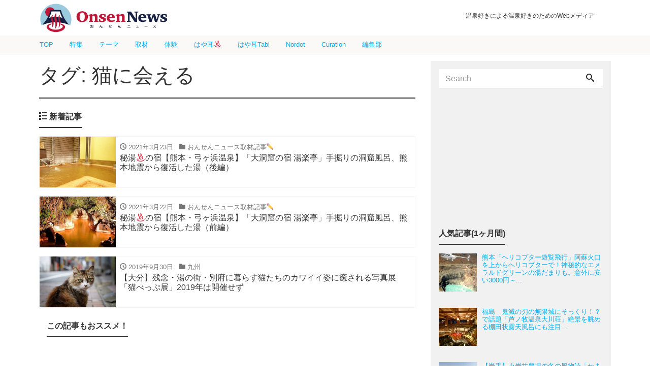

--- FILE ---
content_type: text/html; charset=UTF-8
request_url: https://onsennews.com/tag/%E7%8C%AB%E3%81%AB%E4%BC%9A%E3%81%88%E3%82%8B/
body_size: 13838
content:
<!DOCTYPE html>
<html dir="ltr" lang="ja"
	prefix="og: https://ogp.me/ns#" >
<head prefix="og: https://ogp.me/ns# fb: http://ogp.me/ns/fb# blog: https://ogp.me/ns/blog#">
<meta charset="utf-8">
<meta name="viewport" content="width=device-width, initial-scale=1">
<meta name="description" content="温泉好きによる温泉好きのためのWebメディア">
<meta name="author" content="おんせんニュース">
<link rel="start" href="https://onsennews.com" title="TOP">
<!-- OGP -->
<meta property="og:type" content="blog">
<meta property="og:site_name" content="おんせんニュース">
<meta property="og:description" content="温泉好きによる温泉好きのためのWebメディア">
<meta property="og:title" content="おんせんニュース">
<meta property="og:url" content="https://onsennews.com/">
<meta property="og:image" content="https://onsennews.com/wp/wp-content/uploads/2018/11/1812_gokurakuyu__1260_700.jpg">

	<!-- twitter:card -->
<meta name="twitter:card" content="summary_large_image">
<title>猫に会える - おんせんニュース</title>

		<!-- All in One SEO 4.2.9 - aioseo.com -->
		<meta name="robots" content="max-image-preview:large" />
		<link rel="canonical" href="https://onsennews.com/tag/%E7%8C%AB%E3%81%AB%E4%BC%9A%E3%81%88%E3%82%8B/" />
		<meta name="generator" content="All in One SEO (AIOSEO) 4.2.9 " />
		<script type="application/ld+json" class="aioseo-schema">
			{"@context":"https:\/\/schema.org","@graph":[{"@type":"BreadcrumbList","@id":"https:\/\/onsennews.com\/tag\/%E7%8C%AB%E3%81%AB%E4%BC%9A%E3%81%88%E3%82%8B\/#breadcrumblist","itemListElement":[{"@type":"ListItem","@id":"https:\/\/onsennews.com\/#listItem","position":1,"item":{"@type":"WebPage","@id":"https:\/\/onsennews.com\/","name":"\u30db\u30fc\u30e0","description":"\u6e29\u6cc9\u597d\u304d\u306b\u3088\u308b\u6e29\u6cc9\u597d\u304d\u306e\u305f\u3081\u306eWeb\u30e1\u30c7\u30a3\u30a2","url":"https:\/\/onsennews.com\/"},"nextItem":"https:\/\/onsennews.com\/tag\/%e7%8c%ab%e3%81%ab%e4%bc%9a%e3%81%88%e3%82%8b\/#listItem"},{"@type":"ListItem","@id":"https:\/\/onsennews.com\/tag\/%e7%8c%ab%e3%81%ab%e4%bc%9a%e3%81%88%e3%82%8b\/#listItem","position":2,"item":{"@type":"WebPage","@id":"https:\/\/onsennews.com\/tag\/%e7%8c%ab%e3%81%ab%e4%bc%9a%e3%81%88%e3%82%8b\/","name":"\u732b\u306b\u4f1a\u3048\u308b","url":"https:\/\/onsennews.com\/tag\/%e7%8c%ab%e3%81%ab%e4%bc%9a%e3%81%88%e3%82%8b\/"},"previousItem":"https:\/\/onsennews.com\/#listItem"}]},{"@type":"CollectionPage","@id":"https:\/\/onsennews.com\/tag\/%E7%8C%AB%E3%81%AB%E4%BC%9A%E3%81%88%E3%82%8B\/#collectionpage","url":"https:\/\/onsennews.com\/tag\/%E7%8C%AB%E3%81%AB%E4%BC%9A%E3%81%88%E3%82%8B\/","name":"\u732b\u306b\u4f1a\u3048\u308b - \u304a\u3093\u305b\u3093\u30cb\u30e5\u30fc\u30b9","inLanguage":"ja","isPartOf":{"@id":"https:\/\/onsennews.com\/#website"},"breadcrumb":{"@id":"https:\/\/onsennews.com\/tag\/%E7%8C%AB%E3%81%AB%E4%BC%9A%E3%81%88%E3%82%8B\/#breadcrumblist"}},{"@type":"Organization","@id":"https:\/\/onsennews.com\/#organization","name":"\u304a\u3093\u305b\u3093\u30cb\u30e5\u30fc\u30b9","url":"https:\/\/onsennews.com\/"},{"@type":"WebSite","@id":"https:\/\/onsennews.com\/#website","url":"https:\/\/onsennews.com\/","name":"\u304a\u3093\u305b\u3093\u30cb\u30e5\u30fc\u30b9","description":"\u6e29\u6cc9\u597d\u304d\u306b\u3088\u308b\u6e29\u6cc9\u597d\u304d\u306e\u305f\u3081\u306eWeb\u30e1\u30c7\u30a3\u30a2","inLanguage":"ja","publisher":{"@id":"https:\/\/onsennews.com\/#organization"}}]}
		</script>
		<!-- All in One SEO -->

<link rel='dns-prefetch' href='//s.w.org' />
<link rel='dns-prefetch' href='//www.googletagmanager.com' />
<link rel="alternate" type="application/rss+xml" title="おんせんニュース &raquo; フィード" href="https://onsennews.com/feed/" />
<link rel="alternate" type="application/rss+xml" title="おんせんニュース &raquo; コメントフィード" href="https://onsennews.com/comments/feed/" />
<link rel="alternate" type="application/rss+xml" title="おんせんニュース &raquo; 猫に会える タグのフィード" href="https://onsennews.com/tag/%e7%8c%ab%e3%81%ab%e4%bc%9a%e3%81%88%e3%82%8b/feed/" />
		<script type="text/javascript">
			window._wpemojiSettings = {"baseUrl":"https:\/\/s.w.org\/images\/core\/emoji\/12.0.0-1\/72x72\/","ext":".png","svgUrl":"https:\/\/s.w.org\/images\/core\/emoji\/12.0.0-1\/svg\/","svgExt":".svg","source":{"concatemoji":"https:\/\/onsennews.com\/wp-includes\/js\/wp-emoji-release.min.js?ver=5.3.20"}};
			!function(e,a,t){var n,r,o,i=a.createElement("canvas"),p=i.getContext&&i.getContext("2d");function s(e,t){var a=String.fromCharCode;p.clearRect(0,0,i.width,i.height),p.fillText(a.apply(this,e),0,0);e=i.toDataURL();return p.clearRect(0,0,i.width,i.height),p.fillText(a.apply(this,t),0,0),e===i.toDataURL()}function c(e){var t=a.createElement("script");t.src=e,t.defer=t.type="text/javascript",a.getElementsByTagName("head")[0].appendChild(t)}for(o=Array("flag","emoji"),t.supports={everything:!0,everythingExceptFlag:!0},r=0;r<o.length;r++)t.supports[o[r]]=function(e){if(!p||!p.fillText)return!1;switch(p.textBaseline="top",p.font="600 32px Arial",e){case"flag":return s([127987,65039,8205,9895,65039],[127987,65039,8203,9895,65039])?!1:!s([55356,56826,55356,56819],[55356,56826,8203,55356,56819])&&!s([55356,57332,56128,56423,56128,56418,56128,56421,56128,56430,56128,56423,56128,56447],[55356,57332,8203,56128,56423,8203,56128,56418,8203,56128,56421,8203,56128,56430,8203,56128,56423,8203,56128,56447]);case"emoji":return!s([55357,56424,55356,57342,8205,55358,56605,8205,55357,56424,55356,57340],[55357,56424,55356,57342,8203,55358,56605,8203,55357,56424,55356,57340])}return!1}(o[r]),t.supports.everything=t.supports.everything&&t.supports[o[r]],"flag"!==o[r]&&(t.supports.everythingExceptFlag=t.supports.everythingExceptFlag&&t.supports[o[r]]);t.supports.everythingExceptFlag=t.supports.everythingExceptFlag&&!t.supports.flag,t.DOMReady=!1,t.readyCallback=function(){t.DOMReady=!0},t.supports.everything||(n=function(){t.readyCallback()},a.addEventListener?(a.addEventListener("DOMContentLoaded",n,!1),e.addEventListener("load",n,!1)):(e.attachEvent("onload",n),a.attachEvent("onreadystatechange",function(){"complete"===a.readyState&&t.readyCallback()})),(n=t.source||{}).concatemoji?c(n.concatemoji):n.wpemoji&&n.twemoji&&(c(n.twemoji),c(n.wpemoji)))}(window,document,window._wpemojiSettings);
		</script>
		<!-- managing ads with Advanced Ads – https://wpadvancedads.com/ -->		<script>
			//@formatter:off
						advanced_ads_ready=function(){var fns=[],listener,doc=typeof document==="object"&&document,hack=doc&&doc.documentElement.doScroll,domContentLoaded="DOMContentLoaded",loaded=doc&&(hack?/^loaded|^c/:/^loaded|^i|^c/).test(doc.readyState);if(!loaded&&doc){listener=function(){doc.removeEventListener(domContentLoaded,listener);window.removeEventListener("load",listener);loaded=1;while(listener=fns.shift())listener()};doc.addEventListener(domContentLoaded,listener);window.addEventListener("load",listener)}return function(fn){loaded?setTimeout(fn,0):fns.push(fn)}}();
			</script><style type="text/css">
img.wp-smiley,
img.emoji {
	display: inline !important;
	border: none !important;
	box-shadow: none !important;
	height: 1em !important;
	width: 1em !important;
	margin: 0 .07em !important;
	vertical-align: -0.1em !important;
	background: none !important;
	padding: 0 !important;
}
</style>
	<link rel='stylesheet' id='wp-block-library-css'  href='https://onsennews.com/wp-includes/css/dist/block-library/style.min.css?ver=5.3.20' type='text/css' media='all' />
<link rel='stylesheet' id='contact-form-7-css'  href='https://onsennews.com/wp-content/plugins/contact-form-7/includes/css/styles.css?ver=5.1.6' type='text/css' media='all' />
<link rel='stylesheet' id='widgetopts-styles-css'  href='https://onsennews.com/wp-content/plugins/widget-options/assets/css/widget-options.css' type='text/css' media='all' />
<link rel='stylesheet' id='wordpress-popular-posts-css-css'  href='https://onsennews.com/wp-content/plugins/wordpress-popular-posts/assets/css/wpp.css?ver=5.0.2' type='text/css' media='all' />
<link rel='stylesheet' id='bootstrap-css'  href='https://onsennews.com/wp-content/themes/liquid-magazine/css/bootstrap.min.css?ver=5.3.20' type='text/css' media='all' />
<link rel='stylesheet' id='icomoon-css'  href='https://onsennews.com/wp-content/themes/liquid-magazine/css/icomoon.css?ver=5.3.20' type='text/css' media='all' />
<link rel='stylesheet' id='main-css'  href='https://onsennews.com/wp-content/themes/liquid-magazine/css/main.css?ver=5.3.20' type='text/css' media='all' />
<link rel='stylesheet' id='liquid-style-css'  href='https://onsennews.com/wp-content/themes/liquid-magazine/style.css?ver=0.9.7.2' type='text/css' media='all' />
<link rel='stylesheet' id='jquery-lazyloadxt-fadein-css-css'  href='//onsennews.com/wp-content/plugins/a3-lazy-load/assets/css/jquery.lazyloadxt.fadein.css?ver=5.3.20' type='text/css' media='all' />
<link rel='stylesheet' id='a3a3_lazy_load-css'  href='//onsennews.com/wp-content/uploads/sass/a3_lazy_load.min.css?ver=1581901676' type='text/css' media='all' />
<script type='text/javascript' src='https://onsennews.com/wp-includes/js/jquery/jquery.js?ver=1.12.4-wp'></script>
<script type='text/javascript' src='https://onsennews.com/wp-includes/js/jquery/jquery-migrate.min.js?ver=1.4.1'></script>
<script type='text/javascript'>
/* <![CDATA[ */
var wpp_params = {"sampling_active":"0","sampling_rate":"10","ajax_url":"https:\/\/onsennews.com\/wp-json\/wordpress-popular-posts\/v1\/popular-posts","ID":"","token":"8388e3b343","debug":""};
/* ]]> */
</script>
<script type='text/javascript' src='https://onsennews.com/wp-content/plugins/wordpress-popular-posts/assets/js/wpp-5.0.0.min.js?ver=5.0.2'></script>
<script type='text/javascript' src='https://onsennews.com/wp-content/themes/liquid-magazine/js/bootstrap.min.js?ver=5.3.20'></script>
<script type='text/javascript' src='https://onsennews.com/wp-content/themes/liquid-magazine/js/jquery.adaptive-backgrounds.js?ver=5.3.20'></script>
<script type='text/javascript' src='https://onsennews.com/wp-content/themes/liquid-magazine/js/common.min.js?ver=5.3.20'></script>
<link rel='https://api.w.org/' href='https://onsennews.com/wp-json/' />
<link rel="EditURI" type="application/rsd+xml" title="RSD" href="https://onsennews.com/xmlrpc.php?rsd" />
<link rel="wlwmanifest" type="application/wlwmanifest+xml" href="https://onsennews.com/wp-includes/wlwmanifest.xml" /> 
<meta name="generator" content="Site Kit by Google 1.103.0" />
<!-- Google タグ マネージャー スニペット (Site Kit が追加) -->
<script>
			( function( w, d, s, l, i ) {
				w[l] = w[l] || [];
				w[l].push( {'gtm.start': new Date().getTime(), event: 'gtm.js'} );
				var f = d.getElementsByTagName( s )[0],
					j = d.createElement( s ), dl = l != 'dataLayer' ? '&l=' + l : '';
				j.async = true;
				j.src = 'https://www.googletagmanager.com/gtm.js?id=' + i + dl;
				f.parentNode.insertBefore( j, f );
			} )( window, document, 'script', 'dataLayer', 'GTM-56HRQ8X' );
			
</script>

<!-- (ここまで) Google タグ マネージャー スニペット (Site Kit が追加) -->
<script data-ad-client="ca-pub-7262377554083722" async src="https://pagead2.googlesyndication.com/pagead/js/adsbygoogle.js"></script><link rel="icon" href="https://onsennews.com/wp-content/uploads/2023/03/cropped-onsen_favicon-32x32.png" sizes="32x32" />
<link rel="icon" href="https://onsennews.com/wp-content/uploads/2023/03/cropped-onsen_favicon-192x192.png" sizes="192x192" />
<link rel="apple-touch-icon-precomposed" href="https://onsennews.com/wp-content/uploads/2023/03/cropped-onsen_favicon-180x180.png" />
<meta name="msapplication-TileImage" content="https://onsennews.com/wp-content/uploads/2023/03/cropped-onsen_favicon-270x270.png" />
		<style type="text/css" id="wp-custom-css">
			.logo img {
  margin-top: 0px;
  margin-bottom: 0px;
	height:66px!important
}

.cover{
	display:none;
}

.headline {
  padding: 5px 0 0 0;
  position: fixed;
  z-index: 100;
  width: 100%;
  background-color: #ffffff;
	/* background-color: #f5deb3cc;*/
}

.navbar {
  position: fixed;
  margin-top: 70px;
  z-index: 200;
  background-color: #fbf8f8;
  width: 100%;
}

.navbar-toggle {
  top: -2rem;
	top:-42px
}

.headline .container .row .col-sm-6 {
  padding-right: 3rem;
}

.headline .ttl, .headline .subttl {
  /* font-size: x-small; */
  /* padding: 0; */
  font-size: 12px;
  padding-top: 20px;
  padding-left: 20px;
}

.navbar .container .nav.navbar-nav a {
  font-size: 13px;
  line-height: 15px;
  padding: 10px 1rem;
}

.row.widgets.page_header {
  margin-top: 107px;
}

.mainpost {
  /* margin-top: 2rem; */
  margin-top: 11px!important;
}

.cover {
    /* margin-bottom: 2rem; */
    max-width: 1126px;
    margin: 0 auto;
}
.cover img {
    margin-top: 0px;
    margin-bottom: 0px;
}
.carousel-indicators li,.carousel-indicators li.active {
	background-color: #FFFFFF66;
	border:1px solid #ffffff88;
	width: 14px;
	height: 14px;
}
.carousel-indicators li.active{
    background-color: #33333366;
}	
.carousel-indicators {
    bottom: -1rem;
}
.cover .main h3 a {
	 color:white;
  margin: 20px;
  font-size: 1.8rem;
	 font-weight:bold;
  line-height:2.5rem;
  text-align:left;
}
.cover .main{
	width: 100%;
	margin-bottom:0rem;
}
.widget{
	margin-bottom:0.5rem;
}

.post_body{
	line-height:1.7rem;
}

.table-aboutus tr td:nth-of-type(1){
  width: 25%;
}
h{display:none;}

.wpp-cardview li .wpp-post-title {
    margin: 0 0 0.5rem;
    font-size: 1.1rem;
    line-height: 1.4;
}

.list .list-title.post_ttl {
    font-size: 1rem;
    font-weight: normal;
    margin-bottom: 0px;
    color: #333;
}
.list.col-md-6 .list-title.post_ttl {
	    line-height: 1.35em;
}

.list.col-md-6 div.list-text h3.list-title{height:2.5rem}

.widget_search .form-group{margin-bottom:0px}

.breadcrumb-container{
	  border-top: 0px solid #f5f5f5!important;
    border-bottom: 2px solid #f5f5f5 !important;
}

.breadcrumb{
    background: transparent;
    border-radius: 0;
    padding: .5em 1em;
    border-top: none;
    border-bottom: none!important;
    font-size: small;
    white-space: nowrap;
    overflow: hidden;
    text-overflow: ellipsis;
    max-width: 1156px;
    margin: 0 auto;
}

.breadcrumb>li {
  display: inline;
}
.breadcrumb>li a{
  color: #818a91;
}


.detail{padding-top:1rem;}

.widget.widget_text{
	margin: 0 auto 0.5rem auto;
}
/*va-ad*/
.widget.widget_text .va-ad{
	 width: 100%;
  max-width: 300px;
  margin: 0 auto 0.5rem auto;
}

/*ratio edited*/
.list_big .post_links .post_thumb span {
    width: 100%;
    height: 215px; /*237px*/
}

.ttl_h1 {
    margin-bottom: 1rem;
    line-height: 3.5rem;
}

.magazine a{
	margin:0 3px;
}
.magazine a img{

	height:auto!important;
}

#menu-area  {
    line-height: 1.0em;
}
#menu-about-onsennews{
	line-height:1.1em;
}

#menu-area{
		display: flex;
		flex-wrap: wrap;
	}


.widget-textarea-wordbreak{
	word-break:break-all
}

.container.sns{
	display:none;
}
footer{
	background-color:#ccc;
}

@media (max-width: 1200px) {
    .cover {
    max-width: 1126px;
    margin: 0 auto;
    }
}
@media (min-width: 992px){
	.container{
		max-width: 1156px;
	}
	
.detail.page{margin-top:104px}
}
@media (min-width: 768px){
	.mainpost{margin-top:120px}
	.breadcrumb-container{margin-top:110px}
	.detail{margin-top:4px}
.list .post_links .post_thumb {
    background-position: center center;
    background-repeat: no-repeat;
    background-size: 100% auto;
    -webkit-background-size: 100% auto;
    -moz-background-size: 100% auto;
    -o-background-size: 100% auto;
    -ms-background-size: 100% auto;    
}
}
@media (min-width: 544px){
  .container {
	max-width: 1156px;
  }
	#nav_menu-3{width:100%;}
	footer .row.widgets>div{
	padding:25px 100px 0px 100px;
}
}

@media (max-width: 992px) {
  .navbar .container .nav.navbar-nav a {
    padding: 11px 0.6rem;
  }
	.list_big .post_links .post_thumb span {
		height: 150px;
		width: 150px;
	}
	.list .post_links .list-text{
		padding-top: 2px;
		padding-bottom: 2px;
	}
	.ttl_h1 {
		font-size:1.7rem;
		line-height:2.5rem;
		font-weight: bold;
	}
}
@media (max-width: 767px) {
	.row.widgets.page_header{
		margin-top: 32px;
		visibility:hidden;
	}
	.mainpost{
		margin-top:10px;
	}
/*menu link*/
	#wg_menu_sub ul .menu-item-3314{display:none!important;}

	#wg_menu_sub ul{
		display: inline-flex;
   font-size: 0.8rem;
   flex-wrap: wrap;
   margin: 1px 0 0 0;
 }
	#wg_menu_sub ul li {
    background-color:white;/*beige;*/
    padding: 1px 16px;
    margin: 4px 10px;
		border:solid 3px  #be1638;
		border-radius: 5px;
    font-size: 0.8rem;
	}
	#wg_menu_sub ul li a{
		color:#be1638;
	}
/*image resize hr-vert*/
.list .post_links .post_thumb {
    background-color:rgba(119, 119, 119, 0.1);
    background-position: center center;
    background-repeat: no-repeat;
    background-size: cover;
    -webkit-background-size: cover;
    -moz-background-size: cover;
    -o-background-size: cover;
    -ms-background-size: cover;

}
/*wpp table cell*/
.list.col-md-6 .list-title.post_ttl {
    line-height: 1.5em;
}
.list.col-md-6 div.list-text h3.list-title {
    height: 6em;
}    
.list_big .post_links .list-block {
    display: table;
}
    
.list_big .post_links .list-text {
    display: table-cell;/* block */
    padding: 0.2rem .5rem .75rem .5rem;
}
    
/*wpp table cell line alignment*/
.list_big .post_ttl, .list .list-title.post_ttl{
    line-height: 1.5em;
    height: 4.5em;
    overflow: hidden;
    display: box;
    display: -webkit-box;
    display: -moz-box;
    display: -o-box;
    text-overflow: ellipsis;
    box-orient: vertical;
    line-clamp: 3;
    -webkit-box-orient: vertical;
    -webkit-line-clamp: 3;
    -moz-box-orient: vertical;
    -moz-line-clamp: 3;
    -o-box-orient: vertical;
    -o-line-clamp: 3;
    -ms-box-orient: vertical;
    -ms-line-clamp: 3;
}
  .list .post_links .post_thumb span {
    min-width: 125px;
    min-height: 125px;
  }    
}

@media (max-width: 543px) {
	.headline .container .row div.col-sm-6:nth-child(1){
		text-align:center;
		padding-left:30px
	}
	.headline .container .row .col-sm-6 .logo_text {
		display: none;
	}
	.headline .container .row .col-sm-6  .logo img{
		height:56px!important;
		margin-top:4px;
		margin-bottom:4px;
	} 
	.ttl_h1 {
		font-size:1.4rem;
		line-height:2rem;
		font-weight:bold;
	}
	.cover .main h3 a {
	 color:white;
  margin: 7px;
  font-size: 1rem;
	 font-weight:bold;
  line-height:1.2rem;
  text-align:left;
}
	.carousel-indicators li,.carousel-indicators li.active {
		display:none
}
	.magazine a img{
		width:80%;
	}
	.mainarea .col-md-6, .mainarea .col-md-12, .mainarea .col-xs-12{
		padding-left: 10px;
		padding-right: 10px;
		float:none;
	}
	.sidebar.col-md-4,	.sidebar .col-xs-12{
		padding-left: 0px;
		padding-right: 0px;
		float:none;
	}

	.list .post_links .post_thumb span {
		width: 125px;
		height: 125px;
	}
	#menu-area{
		display: flex;
		flex-wrap: wrap;
	}
	#menu-area  {
    line-height: .8em;
}
#menu-about-onsennews{
	line-height:1.1em;
}
	
}
/*ad*/
@media screen and ( min-width:479px ){
.adstart{ width:100%; text-align:right; font-size:90%; }
#ad{ margin:0px 5px 5px 5px }
#adimg{ width:40%; float:left; margin:0 0 10px 0;}
#adtext{ width:58%; padding-left:2%; float:right; }
#adtext .midashi{ font-weight:bold; font-size: 110%; }
.clearboth { clear: both; }
}
@media screen and ( max-width:479px ){
.adstart{ width:100%; text-align:right; font-size:90%;}
#ad{ margin:0px 5px 5px 5px }
#adimg{ width:38%; float:left; margin:0 0 10px 0; }
#adtext{ width:60%; padding-left:2%; float:right; }
#adtext .midashi{ font-weight:bold; font-size:100%; line-height:1.1;  }
	#adtext .text{ font-size:90%; line-height:1.1; }
}		</style>
		
<!-- JS -->
<!--[if lt IE 9]>
<meta http-equiv="X-UA-Compatible" content="IE=edge">
<script type="text/javascript" src="https://oss.maxcdn.com/html5shiv/3.7.2/html5shiv.min.js"></script>
<script type="text/javascript" src="https://oss.maxcdn.com/respond/1.4.2/respond.min.js"></script>
<![endif]-->
<!-- CSS -->
<style type="text/css">
    /*  customize  */
                    .post_body a, .post_body a:hover, .post_body a:active, .post_body a:visited {
        color: #00aeef;
    }
                /*  custom head  */
        </style>
<style>
img{ margin-top:10px; margin-bottom:5px;}
#cap{ padding-bottom:20px; line-height:1.1; margin-top:0px;　margin-bottom:100px; color:#776451; font-size:90%; line-height:1.7;}
#data{ background-color: #fdeff2; padding: 10px; margin-bottom:1em; }
	
caption{ padding-bottom:20px; line-height:1.1; margin-top:0px;　margin-bottom:100px; color:#776451; font-size:90%; line-height:1.7;}


#beach{ background-color: #e6fcff; padding: 10px; margin-bottom:1em; }
#beach .beach_midashi .summer { font-size:140%;  color:#33bbff; font-family:'Century Gothic';}
#beach .beach_midashi { font-size:110%; color:#ccc3a5; border-bottom: dotted 5px #ffffff; margin-bottom:10px;}
#beach .beach_midashi span { font-size:90%;  color:#999999;}

#data #af_group{  width:100% !important;   padding-left: 0px !important;   margin-left: 0em; margin-top:1em; }
#data #af_group  #data_af{  width:100% !important;   padding: 0px !important;   margin-bottom:0px;   margin-left: 1em; }
</style>
<style>

#data #af_group  #data_af ul {
  padding: 0px !important;
  margin-left: 0em; 
    margin-bottom:0px;
	text-align: left;
  width:100% !important;
  display: -webkit-flex;
 display: flex;
 justify-content: flex-start;
}

#data #af_group  #data_af li {
	width:auto;
	height:3em;
	display: inline-block;
	list-style: none;
	text-align: center;
	font-size:90%;
    padding: 1em 1.5em;
	margin-right: 1em; 
	margin-bottom:1em;
	margin-left: 0; 
}

#data #af_group  #data_af a  {	text-decoration: none;	color:#fff;	font-weight:bold;}
#data #af_group #data_af a li.rakuten {	background:#76ae25;}
#data #af_group  #data_af a li.jalan {	background:#ff6f0f;}
#data #af_group #data_af a li.ikkyu {	background:#d2ae04;}
#data #af_group #data_af a li.air {	background:#063190;}
#data #af_group #data_af a li.rentacar {	background:#fed600;}
#data #af_group #data_af a li.jaf {	background:#00a1e9;}
#data #af_group  #data_af a li.bus {	background:#e9296a;}
#data #af_group #data_af a li.hikaku {	background:#9c27b0;}
</style>
<style>
#kouyou{ background-color: #fbfcd1; padding: 10px; margin-bottom:1em; }
#kouyou .kouyou_midashi .autumn { font-size:140%;  color:#cc221d; font-family:'Century Gothic'; font-weight:bold;}
#kouyou .kouyou_midashi { font-size:110%; color:#543f32; border-bottom: dotted 5px #b4866b; margin-bottom:1em;}
#kouyou .kouyou_midashi span { font-size:90%;  color:#543f32;}
</style>

	<script type="text/javascript" language="javascript">
    var vc_pid = "885299824";
	</script>
	<script type="text/javascript" src="//aml.valuecommerce.com/vcdal.js" async></script>

	<script data-ad-client="ca-pub-7262377554083722" async src="https://pagead2.googlesyndication.com/pagead/js/adsbygoogle.js"></script>

</head>

<body data-rsssl=1 class="archive tag tag-1677">

<!-- FB -->
<div id="fb-root"></div>
<script>(function(d, s, id) {
  var js, fjs = d.getElementsByTagName(s)[0];
  if (d.getElementById(id)) return;
  js = d.createElement(s); js.id = id;
  js.src = "//connect.facebook.net/ja_JP/sdk.js#xfbml=1&version=v2.4";
  fjs.parentNode.insertBefore(js, fjs);
}(document, 'script', 'facebook-jssdk'));</script>

<a id="top"></a>
 <div class="wrapper">
        <div class="headline">
     <div class="container">
      <div class="row">
       <div class="col-sm-6">
        <a href="https://onsennews.com" title="おんせんニュース" class="logo">
                       <img src="https://onsennews.com/wp-content/uploads/2020/02/cropped-onsennews_logo_lj2.png" alt="おんせんニュース">
                   </a>
       </div>
       <div class="col-sm-6">
        <div class="logo_text">
                    <h1 class="subttl">温泉好きによる温泉好きのためのWebメディア</h1>
                </div>
        <div class="sns hidden-sm-down">
                                                    </div>
       </div>
      </div>
     </div>
    </div>
   
    <nav class="navbar navbar-light bg-faded">
     <div class="container">
        <!-- Global Menu -->
                <ul id="menu-%e3%83%a1%e3%82%a4%e3%83%b3%e3%83%a1%e3%83%8b%e3%83%a5%e3%83%bc" class="nav navbar-nav nav navbar-nav"><li id="menu-item-3314" class="menu-item menu-item-type-custom menu-item-object-custom menu-item-home menu-item-3314 nav-item hidden-sm-down"><a href="https://onsennews.com/">TOP</a></li>
<li id="menu-item-41481" class="menu-item menu-item-type-taxonomy menu-item-object-category menu-item-41481 nav-item hidden-sm-down"><a href="https://onsennews.com/special/">特集</a></li>
<li id="menu-item-41483" class="menu-item menu-item-type-taxonomy menu-item-object-category menu-item-41483 nav-item hidden-sm-down"><a href="https://onsennews.com/theme/">テーマ</a></li>
<li id="menu-item-40457" class="menu-item menu-item-type-taxonomy menu-item-object-category menu-item-40457 nav-item hidden-sm-down"><a href="https://onsennews.com/article/">取材</a></li>
<li id="menu-item-41482" class="menu-item menu-item-type-taxonomy menu-item-object-category menu-item-41482 nav-item hidden-sm-down"><a href="https://onsennews.com/visit/">体験</a></li>
<li id="menu-item-68913" class="menu-item menu-item-type-taxonomy menu-item-object-category menu-item-68913 nav-item hidden-sm-down"><a href="https://onsennews.com/hayamimi-onsen/">はや耳♨️</a></li>
<li id="menu-item-68914" class="menu-item menu-item-type-taxonomy menu-item-object-category menu-item-68914 nav-item hidden-sm-down"><a href="https://onsennews.com/hayamimi-tabi/">はや耳Tabi</a></li>
<li id="menu-item-44667" class="menu-item menu-item-type-custom menu-item-object-custom menu-item-44667 nav-item hidden-sm-down"><a href="https://this.kiji.is/-/units/633888204991317089">Nordot</a></li>
<li id="menu-item-68918" class="menu-item menu-item-type-post_type menu-item-object-page menu-item-68918 nav-item hidden-sm-down"><a href="https://onsennews.com/curation-nordot/">Curation</a></li>
<li id="menu-item-45703" class="menu-item menu-item-type-post_type menu-item-object-page menu-item-45703 nav-item hidden-sm-down"><a href="https://onsennews.com/writers/">編集部</a></li>
</ul>          <button type="button" class="navbar-toggle collapsed">
            <span class="sr-only">Toggle navigation</span>
            <span class="icon-bar top-bar"></span>
            <span class="icon-bar middle-bar"></span>
            <span class="icon-bar bottom-bar"></span>
          </button>
        		</div>
		<!--20200130-->
		<div class="container searchform_nav none hidden-md-up">
			<div class="searchform">  
    <form action="https://onsennews.com/" method="get" class="search-form">
        <fieldset class="form-group">
            <label class="screen-reader-text">Search</label>
            <input type="text" name="s" value="" placeholder="Search" class="form-control search-text">
            <button type="submit" value="Search" class="btn btn-primary"><i class="icon icon-search"></i></button>
        </fieldset>
    </form>
</div>		</div>
    </nav>
  
        <div class="row widgets page_header">
        <div id="search-9" class="hidden-md-up col-xs-12"><div class="widget widget_search"><div class="searchform">  
    <form action="https://onsennews.com/" method="get" class="search-form">
        <fieldset class="form-group">
            <label class="screen-reader-text">Search</label>
            <input type="text" name="s" value="" placeholder="Search" class="form-control search-text">
            <button type="submit" value="Search" class="btn btn-primary"><i class="icon icon-search"></i></button>
        </fieldset>
    </form>
</div></div></div>    </div>
            <div class="hero">
        <div class="hero_img" data-adaptive-background data-ab-css-background>&nbsp;</div>
    </div>
    
<div class="detail archive">
	<div class="container">
		<div class="row">
			<div class="col-md-8 mainarea">

				<h1 class="ttl_h1">タグ: 猫に会える</h1>				
				
				<div class="ttl"><i class="icon icon-list"></i> 新着記事</div>

				<div class="row" id="main">
																				<!--20200131-->
					<!--<div class="col-xs-12"><div class="ttl"><i class="icon icon-list"></i> </div></div>
-->
					<!--/20200131-2-->
					<article class="list col-md-12 post-57284 post type-post status-publish format-standard has-post-thumbnail hentry category-article category-news category-middle_kyushu category-kyushu tag-1081 tag-1350 tag-1677 tag-2720 tag-3646 tag-4190 tag-4539 tag-4540 tag-4541 onsen-4542">
						<a href="https://onsennews.com/amakusa_yurakutei2_20210323/" title="秘湯&#x2668;&#xfe0f;の宿【熊本・弓ヶ浜温泉】「大洞窟の宿 湯楽亭」手掘りの洞窟風呂、熊本地震から復活した湯（後編）" class="post_links">
							<div class="list-block">
								<div class="post_thumb" style="background-image: url('https://onsennews.com/wp-content/uploads/2021/03/8r1b_bw1200h600-1080x810.jpg')"><span>&nbsp;</span></div>
								<div class="list-text">
									<span class="post_time"><i class="icon icon-clock"></i> 2021年3月23日</span>
									<span class="post_cat"><i class="icon icon-folder"></i> おんせんニュース取材記事✏️</span>									<h3 class="list-title post_ttl">秘湯&#x2668;&#xfe0f;の宿【熊本・弓ヶ浜温泉】「大洞窟の宿 湯楽亭」手掘りの洞窟風呂、熊本地震から復活した湯（後編）</h3>
								</div>
							</div>
						</a>
					</article>
					<!--20200131-->

																																								<!--20200131-->
					<!--<div class="col-xs-12"><div class="ttl"><i class="icon icon-list"></i> </div></div>
-->
					<!--/20200131-2-->
					<article class="list col-md-12 post-57252 post type-post status-publish format-standard has-post-thumbnail hentry category-article category-kumamoto category-news category-kyushu tag-1081 tag-1350 tag-1677 tag-2720 tag-4190 tag-4539 tag-4540 tag-4541 onsen-4542">
						<a href="https://onsennews.com/amakusa_yurakutei_20210322/" title="秘湯&#x2668;&#xfe0f;の宿【熊本・弓ヶ浜温泉】「大洞窟の宿 湯楽亭」手掘りの洞窟風呂、熊本地震から復活した湯（前編）" class="post_links">
							<div class="list-block">
								<div class="post_thumb" style="background-image: url('https://onsennews.com/wp-content/uploads/2021/03/ljk5_bw1200h600-1080x810.jpg')"><span>&nbsp;</span></div>
								<div class="list-text">
									<span class="post_time"><i class="icon icon-clock"></i> 2021年3月22日</span>
									<span class="post_cat"><i class="icon icon-folder"></i> おんせんニュース取材記事✏️</span>									<h3 class="list-title post_ttl">秘湯&#x2668;&#xfe0f;の宿【熊本・弓ヶ浜温泉】「大洞窟の宿 湯楽亭」手掘りの洞窟風呂、熊本地震から復活した湯（前編）</h3>
								</div>
							</div>
						</a>
					</article>
					<!--20200131-->

																																								<!--20200131-->
					<!--<div class="col-xs-12"><div class="ttl"><i class="icon icon-list"></i> </div></div>
-->
					<!--/20200131-2-->
					<article class="list col-md-12 post-1123 post type-post status-publish format-standard has-post-thumbnail hentry category-oita category-news category-middle_kyushu category-kyushu tag-110 tag-187 tag-758 tag-1677">
						<a href="https://onsennews.com/news161110_nekobeppu/" title="【大分】残念・湯の街・別府に暮らす猫たちのカワイイ姿に癒される写真展「猫べっぷ展」2019年は開催せず" class="post_links">
							<div class="list-block">
								<div class="post_thumb" style="background-image: url('https://onsennews.com/wp-content/uploads/2016/11/cat_ec.jpg')"><span>&nbsp;</span></div>
								<div class="list-text">
									<span class="post_time"><i class="icon icon-clock"></i> 2019年9月30日</span>
									<span class="post_cat"><i class="icon icon-folder"></i> 九州</span>									<h3 class="list-title post_ttl">【大分】残念・湯の街・別府に暮らす猫たちのカワイイ姿に癒される写真展「猫べっぷ展」2019年は開催せず</h3>
								</div>
							</div>
						</a>
					</article>
					<!--20200131-->

																																													 

					<!--/20200131-->
				</div>  

								<div id="custom_html-28" class="widget_text col-xs-12"><div class="widget_text widget widget_custom_html"><div class="ttl">この記事もおススメ！</div><div class="textwidget custom-html-widget"><script async src="https://pagead2.googlesyndication.com/pagead/js/adsbygoogle.js"></script>
<ins class="adsbygoogle"
     style="display:block"
     data-ad-format="autorelaxed"
     data-ad-client="ca-pub-7262377554083722"
     data-ad-slot="2308599762"></ins>
<script>
     (adsbygoogle = window.adsbygoogle || []).push({});
</script></div></div></div>
			</div><!-- /col -->
			           <div class="col-md-4 sidebar">
            <div class="sidebar-inner">
             <div class="row widgets">
                <div id="search-5" class="col-xs-12 old-col-xs-12"><div class="widget widget_search"><div class="searchform">  
    <form action="https://onsennews.com/" method="get" class="search-form">
        <fieldset class="form-group">
            <label class="screen-reader-text">Search</label>
            <input type="text" name="s" value="" placeholder="Search" class="form-control search-text">
            <button type="submit" value="Search" class="btn btn-primary"><i class="icon icon-search"></i></button>
        </fieldset>
    </form>
</div></div></div><div id="custom_html-126" class="widget_text extendedwopts-hide extendedwopts-tablet extendedwopts-mobile col-xs-12"><div class="widget_text extendedwopts-hide extendedwopts-tablet extendedwopts-mobile widget widget_custom_html"><div class="textwidget custom-html-widget"><script async src="https://pagead2.googlesyndication.com/pagead/js/adsbygoogle.js"></script>
<!-- side2 -->
<ins class="adsbygoogle"
     style="display:block"
     data-ad-client="ca-pub-7262377554083722"
     data-ad-slot="9833341345"
     data-ad-format="auto"
     data-full-width-responsive="true"></ins>
<script>
     (adsbygoogle = window.adsbygoogle || []).push({});
</script></div></div></div>
<div id="wpp-2" class="hidden-sm-down col-xs-12"><div class="widget popular-posts">
<div class="ttl">人気記事(1ヶ月間)</div>
<!-- WordPress Popular Posts -->

<ul class="wpp-list">
<li style="font-size:80%; line-height:1.2;"><a href="https://onsennews.com/news170420_aso_helicopter/" title="熊本「ヘリコプター遊覧飛行」阿蘇火口を上からヘリコプターで！神秘的なエメラルドグリーンの湯だまりも。意外に安い3000円～" target="_self"><img data-img-src="https://onsennews.com/wp-content/uploads/wordpress-popular-posts/3746-featured-75x75.jpg" width="75" height="75" alt="" class="wpp-thumbnail wpp_featured wpp-lazyload wpp_cached_thumb" /></a> <a href="https://onsennews.com/news170420_aso_helicopter/" title="熊本「ヘリコプター遊覧飛行」阿蘇火口を上からヘリコプターで！神秘的なエメラルドグリーンの湯だまりも。意外に安い3000円～" class="wpp-post-title" target="_self">熊本「ヘリコプター遊覧飛行」阿蘇火口を上からヘリコプターで！神秘的なエメラルドグリーンの湯だまりも。意外に安い3000円～...</a> <span class="wpp-meta post-stats"></span></li>
<li style="font-size:80%; line-height:1.2;"><a href="https://onsennews.com/news03200601_ookawaso/" title="福島　鬼滅の刃の無限城にそっくり！？で話題「芦ノ牧温泉大川荘」絶景を眺める棚田状露天風呂にも注目" target="_self"><img data-img-src="https://onsennews.com/wp-content/uploads/wordpress-popular-posts/45499-featured-75x75.jpg" width="75" height="75" alt="" class="wpp-thumbnail wpp_featured wpp-lazyload wpp_cached_thumb" /></a> <a href="https://onsennews.com/news03200601_ookawaso/" title="福島　鬼滅の刃の無限城にそっくり！？で話題「芦ノ牧温泉大川荘」絶景を眺める棚田状露天風呂にも注目" class="wpp-post-title" target="_self">福島　鬼滅の刃の無限城にそっくり！？で話題「芦ノ牧温泉大川荘」絶景を眺める棚田状露天風呂にも注目...</a> <span class="wpp-meta post-stats"></span></li>
<li style="font-size:80%; line-height:1.2;"><a href="https://onsennews.com/news180210_koiwai_kamakura_restaurant/" title="【岩手】小岩井農場の冬の風物詩「かまくら食堂」は実は意外と暖かい？みんなでワイワイ焼肉パーティー　〜2/24" target="_self"><img data-img-src="https://onsennews.com/wp-content/uploads/wordpress-popular-posts/12193-featured-75x75.jpg" width="75" height="75" alt="" class="wpp-thumbnail wpp_featured wpp-lazyload wpp_cached_thumb" /></a> <a href="https://onsennews.com/news180210_koiwai_kamakura_restaurant/" title="【岩手】小岩井農場の冬の風物詩「かまくら食堂」は実は意外と暖かい？みんなでワイワイ焼肉パーティー　〜2/24" class="wpp-post-title" target="_self">【岩手】小岩井農場の冬の風物詩「かまくら食堂」は実は意外と暖かい？みんなでワイワイ焼肉パーティー　〜2/24...</a> <span class="wpp-meta post-stats"></span></li>
<li style="font-size:80%; line-height:1.2;"><a href="https://onsennews.com/news170207_serinabe/" title="【宮城】根っこまでいただく！宮城だけにしかない、セリ（芹）が主役のご当地絶品鍋・せり鍋を味わえる温泉" target="_self"><img data-img-src="https://onsennews.com/wp-content/uploads/wordpress-popular-posts/2518-featured-75x75.jpg" width="75" height="75" alt="" class="wpp-thumbnail wpp_featured wpp-lazyload wpp_cached_thumb" /></a> <a href="https://onsennews.com/news170207_serinabe/" title="【宮城】根っこまでいただく！宮城だけにしかない、セリ（芹）が主役のご当地絶品鍋・せり鍋を味わえる温泉" class="wpp-post-title" target="_self">【宮城】根っこまでいただく！宮城だけにしかない、セリ（芹）が主役のご当地絶品鍋・せり鍋を味わえる温泉...</a> <span class="wpp-meta post-stats"></span></li>
<li style="font-size:80%; line-height:1.2;"><a href="https://onsennews.com/news161221_tachibana_jinjya/" title="長崎／雲仙「橘神社 大門松」ギネス認定！今年も高さ約14ｍの巨大門松登場！明け方までライトアップも。" target="_self"><img data-img-src="https://onsennews.com/wp-content/uploads/wordpress-popular-posts/2138-featured-75x75.jpg" width="75" height="75" alt="" class="wpp-thumbnail wpp_featured wpp-lazyload wpp_cached_thumb" /></a> <a href="https://onsennews.com/news161221_tachibana_jinjya/" title="長崎／雲仙「橘神社 大門松」ギネス認定！今年も高さ約14ｍの巨大門松登場！明け方までライトアップも。" class="wpp-post-title" target="_self">長崎／雲仙「橘神社 大門松」ギネス認定！今年も高さ約14ｍの巨大門松登場！明け方までライトアップも。...</a> <span class="wpp-meta post-stats"></span></li>
<li style="font-size:80%; line-height:1.2;"><a href="https://onsennews.com/news180221_kumakuma_en/" title="【秋田】しーっ、起こさないようにね！冬眠中のクマをそっと見学できる珍しいイベント！「くまくま園」で温泉入浴つき冬眠見学会〜3/1の指定日" target="_self"><img data-img-src="https://onsennews.com/wp-content/uploads/wordpress-popular-posts/12153-featured-75x75.jpg" width="75" height="75" alt="" class="wpp-thumbnail wpp_featured wpp-lazyload wpp_cached_thumb" /></a> <a href="https://onsennews.com/news180221_kumakuma_en/" title="【秋田】しーっ、起こさないようにね！冬眠中のクマをそっと見学できる珍しいイベント！「くまくま園」で温泉入浴つき冬眠見学会〜3/1の指定日" class="wpp-post-title" target="_self">【秋田】しーっ、起こさないようにね！冬眠中のクマをそっと見学できる珍しいイベント！「くまくま園」で温泉入浴つき冬眠見学会〜3/1の指定日...</a> <span class="wpp-meta post-stats"></span></li>
<li style="font-size:80%; line-height:1.2;"><a href="https://onsennews.com/hanami_roten/" title="桜が見える露天風呂・全国36か所！花見露天になる温泉大特集・見頃MAP付…春の絶景を求めて桜旅●特集TOP" target="_self"><img data-img-src="https://onsennews.com/wp-content/uploads/wordpress-popular-posts/11903-featured-75x75.jpg" width="75" height="75" alt="" class="wpp-thumbnail wpp_featured wpp-lazyload wpp_cached_thumb" /></a> <a href="https://onsennews.com/hanami_roten/" title="桜が見える露天風呂・全国36か所！花見露天になる温泉大特集・見頃MAP付…春の絶景を求めて桜旅●特集TOP" class="wpp-post-title" target="_self">桜が見える露天風呂・全国36か所！花見露天になる温泉大特集・見頃MAP付…春の絶景を求めて桜旅●特集TOP...</a> <span class="wpp-meta post-stats"></span></li>

</ul>

</div></div>
<div id="custom_html-33" class="widget_text col-xs-12"><div class="widget_text widget widget_custom_html"><div class="textwidget custom-html-widget"><div class="">
<a href="https://www.greenpow.co.jp/"><img class="lazy lazy-hidden" src="//onsennews.com/wp-content/plugins/a3-lazy-load/assets/images/lazy_placeholder.gif" data-lazy-type="image" data-src="//onsennews.com/wp/wp-content/uploads/2020/02/greenpower_bn.png" alt="グリーンパワー｜太陽光発電設備の設計・施工、メンテナンス" border="0"><noscript><img src="//onsennews.com/wp/wp-content/uploads/2020/02/greenpower_bn.png" alt="グリーンパワー｜太陽光発電設備の設計・施工、メンテナンス" border="0"></noscript></a>
</div>
<div class="">
<a href="http://mitsuhashi-law.jp/"><img class="lazy lazy-hidden" src="//onsennews.com/wp-content/plugins/a3-lazy-load/assets/images/lazy_placeholder.gif" data-lazy-type="image" data-src="//onsennews.com/wp/wp-content/uploads/2020/02/mitsuhashi_law_bn.png" alt="三橋総合法律事務所" border="0"><noscript><img src="//onsennews.com/wp/wp-content/uploads/2020/02/mitsuhashi_law_bn.png" alt="三橋総合法律事務所" border="0"></noscript></a>
</div></div></div></div><div id="custom_html-114" class="widget_text hidden-sm-down col-xs-12"><div class="widget_text widget widget_custom_html"><div class="textwidget custom-html-widget"><script type="text/javascript">rakuten_design="slide";rakuten_affiliateId="1a8dfa26.54e83d74.1a8dfa27.9ad8612f";rakuten_items="ctsmatch";rakuten_genreId="0";rakuten_size="336x280";rakuten_target="_blank";rakuten_theme="gray";rakuten_border="off";rakuten_auto_mode="on";rakuten_genre_title="off";rakuten_recommend="off";rakuten_ts="1588813468832";</script><script type="text/javascript" src="https://xml.affiliate.rakuten.co.jp/widget/js/rakuten_widget.js"></script></div></div></div><div id="custom_html-113" class="widget_text hidden-sm-down col-xs-12"><div class="widget_text widget widget_custom_html"><div class="textwidget custom-html-widget"><script type="text/javascript">rakuten_design="slide";rakuten_affiliateId="1a8dfa26.54e83d74.1a8dfa27.9ad8612f";rakuten_items="tra-ctsmatch";rakuten_genreId="0";rakuten_size="300x160";rakuten_target="_blank";rakuten_theme="gray";rakuten_border="off";rakuten_auto_mode="on";rakuten_genre_title="off";rakuten_recommend="off";rakuten_ts="1588813639531";</script><script type="text/javascript" src="https://xml.affiliate.rakuten.co.jp/widget/js/rakuten_widget_travel.js"></script></div></div></div><div id="custom_html-24" class="widget_text col-xs-12"><div class="widget_text widget widget_custom_html"><div class="textwidget custom-html-widget"><style>
/*all */
.followme{
	font-size:1rem;
padding:10px 10px;
color:#fff;
background:#a0d8ef;/* bg */
/*font-family: Quicksand;*/
}
	.followme .caption{font-size:.8rem;text-align:left;}
/* btn */
.folllowbtn:before{display:none;}	
.folllowbtn{
color:#424242!important;
border:solid 1px #fff;
background:#fff!important;
border-radius:50%;
position:relative;
display:inline-block;
width:35px;
height:35px;
font-size:20px;
line-height:0px;
text-decoration:none;
transition:.5s;
margin:10px;
}
/* mouse hover */
.folllowbtn:hover{
color:#000!important;
border:solid 1px #fff;/* border */
background:#fff!important;/* bg */
-webkit-transform:translateY(-5px);
-ms-transform:translateY(-5px);
transform:translateY(-5px);
}
/* pos */
.snsbtniti{
display:flex;
flex-flow:row wrap;
justify-content:center;
}
.widget ul{
margin: -5pt 0 0 0;
}
	.widget ul li{border-bottom:none;}
</style>
<div align="center" class="followme">
おんせんニュースをフォロー
<ul class="snsbtniti">
<li><a  href="https://twitter.com/onsennewscom" class="folllowbtn"　rel="noopener"><i class="fab fa-twitter" aria-hidden="true"></i>
</a></li>
<li><a href="https://www.facebook.com/onsenNewsNippon" class="folllowbtn"　rel="noopener"><i class="fab fa-facebook-f" aria-hidden="true"></i>
</a></li>
<li><a href="https://www.instagram.com/onsennewscom" class="folllowbtn"　rel="noopener"><i class="fab fa-instagram" aria-hidden="true"></i>
</a></li>
</ul>
<div class="caption">温泉旅行好きにおすすめの温泉ニュースや旬のご当地グルメ・お得イベントをピックアップ
	</div>
	</div></div></div></div><div id="custom_html-131" class="widget_text extendedwopts-hide extendedwopts-tablet extendedwopts-mobile col-xs-12"><div class="widget_text extendedwopts-hide extendedwopts-tablet extendedwopts-mobile widget widget_custom_html"><div class="textwidget custom-html-widget"><script async src="https://pagead2.googlesyndication.com/pagead/js/adsbygoogle.js"></script>
<!-- side3 -->
<ins class="adsbygoogle"
     style="display:block"
     data-ad-client="ca-pub-7262377554083722"
     data-ad-slot="5109188778"
     data-ad-format="auto"
     data-full-width-responsive="true"></ins>
<script>
     (adsbygoogle = window.adsbygoogle || []).push({});
</script></div></div></div><div id="custom_html-17" class="widget_text col-xs-12"><div class="widget_text widget widget_custom_html"><div class="textwidget custom-html-widget"><a href="https://t.felmat.net/fmcl?ak=H4735D.1.W85138X.K70995P" target="_blank" rel="nofollow noopener noreferrer"><img class="lazy lazy-hidden" src="//onsennews.com/wp-content/plugins/a3-lazy-load/assets/images/lazy_placeholder.gif" data-lazy-type="image" data-src="https://t.felmat.net/fmimg/H4735D.W85138X.K70995P" width="600" height="500" alt="" border="0" /><noscript><img src="https://t.felmat.net/fmimg/H4735D.W85138X.K70995P" width="600" height="500" alt="" border="0" /></noscript></a></div></div></div><div id="custom_html-138" class="widget_text col-xs-12"><div class="widget_text widget widget_custom_html"><div class="textwidget custom-html-widget"><a href="https://www.ry-rental.com/index.php?randyid=135" target="_blank" rel="nofollow noopener no-referrer noreferrer"><img class="lazy lazy-hidden" src="//onsennews.com/wp-content/plugins/a3-lazy-load/assets/images/lazy_placeholder.gif" data-lazy-type="image" data-src="https://onsennews.com/wp-content/uploads/2020/09/日本鞄材300×250.jpg" width="600" height="500" alt="" border="0" /><noscript><img src="https://onsennews.com/wp-content/uploads/2020/09/日本鞄材300×250.jpg" width="600" height="500" alt="" border="0" /></noscript></a></div></div></div>             </div>
            </div>
           </div>
		</div>
	</div>
</div>

<div class="foot">
  <div class="container sns">
                                              </div>
</div>
     
<div class="pagetop">
    <a href="#top"><i class="icon icon-arrow-up2"></i></a>
</div>


<footer>
        <div class="container">
                    <div class="row widgets">
            <div id="nav_menu-4" class="col-xs-12 old-col-sm-4"><div class="widget widget_nav_menu"><div class="ttl">おんせんを地域で探す♨️</div><div class="menu-area-container"><ul id="menu-area" class="menu"><li id="menu-item-40185" class="menu-item menu-item-type-taxonomy menu-item-object-category menu-item-40185 nav-item hidden-sm-down"><a href="https://onsennews.com/hokkaido/">北海道</a></li>
<li id="menu-item-40180" class="menu-item menu-item-type-taxonomy menu-item-object-category menu-item-40180 nav-item hidden-sm-down"><a href="https://onsennews.com/tohoku/">東北</a></li>
<li id="menu-item-40181" class="menu-item menu-item-type-taxonomy menu-item-object-category menu-item-40181 nav-item hidden-sm-down"><a href="https://onsennews.com/kanto/">関東</a></li>
<li id="menu-item-40316" class="menu-item menu-item-type-taxonomy menu-item-object-category menu-item-40316 nav-item hidden-sm-down"><a href="https://onsennews.com/koshinetsu/">甲信越</a></li>
<li id="menu-item-40182" class="menu-item menu-item-type-taxonomy menu-item-object-category menu-item-40182 nav-item hidden-sm-down"><a href="https://onsennews.com/tokai/">東海</a></li>
<li id="menu-item-40186" class="menu-item menu-item-type-taxonomy menu-item-object-category menu-item-40186 nav-item hidden-sm-down"><a href="https://onsennews.com/hokuriku/">北陸</a></li>
<li id="menu-item-40183" class="menu-item menu-item-type-taxonomy menu-item-object-category menu-item-40183 nav-item hidden-sm-down"><a href="https://onsennews.com/kinki/">近畿</a></li>
<li id="menu-item-40187" class="menu-item menu-item-type-taxonomy menu-item-object-category menu-item-40187 nav-item hidden-sm-down"><a href="https://onsennews.com/chugoku-shikoku/">中国四国</a></li>
<li id="menu-item-40184" class="menu-item menu-item-type-taxonomy menu-item-object-category menu-item-40184 nav-item hidden-sm-down"><a href="https://onsennews.com/kyushu/">九州</a></li>
<li id="menu-item-40847" class="menu-item menu-item-type-taxonomy menu-item-object-category menu-item-40847 nav-item hidden-sm-down"><a href="https://onsennews.com/okinawa/">沖縄</a></li>
</ul></div></div></div><div id="nav_menu-3" class="extendedwopts-md-left col-sm-4"><div class="extendedwopts-md-left widget widget_nav_menu"><div class="ttl">おんせんニュースについて♨️</div><div class="menu-about-onsennews-container"><ul id="menu-about-onsennews" class="menu"><li id="menu-item-40176" class="menu-item menu-item-type-post_type menu-item-object-page menu-item-40176 nav-item hidden-sm-down"><a href="https://onsennews.com/aboutus/">運営会社概要　編集部へのお問合せ</a></li>
<li id="menu-item-40177" class="menu-item menu-item-type-post_type menu-item-object-page menu-item-40177 nav-item hidden-sm-down"><a href="https://onsennews.com/privacy_policy/">プライバシーポリシー</a></li>
</ul></div></div></div>          </div>
                  </div>
         <div class="copy">
        (C) 2026 <a href="https://onsennews.com">おんせんニュース</a>. All rights reserved.        <!-- Powered by -->
                <!--Theme by <a href="https://lqd.jp/wp/" rel="nofollow" title="Responsive WordPress Theme LIQUID PRESS">LIQUID PRESS</a>.-->
			 
                <!-- /Powered by -->
        </div>


    </footer>
      
</div><!--/site-wrapper-->

        <script type="text/javascript">
            (function(){
                document.addEventListener('DOMContentLoaded', function(){
                    let wpp_widgets = document.querySelectorAll('.popular-posts-sr');

                    if ( wpp_widgets ) {
                        for (let i = 0; i < wpp_widgets.length; i++) {
                            let wpp_widget = wpp_widgets[i];
                            WordPressPopularPosts.theme(wpp_widget);
                        }
                    }
                });
            })();
        </script>
                <script>
            var WPPImageObserver = null;

            function wpp_load_img(img) {
                if ( ! 'imgSrc' in img.dataset || ! img.dataset.imgSrc )
                    return;

                img.src = img.dataset.imgSrc;

                if ( 'imgSrcset' in img.dataset ) {
                    img.srcset = img.dataset.imgSrcset;
                    img.removeAttribute('data-img-srcset');
                }

                img.classList.remove('wpp-lazyload');
                img.removeAttribute('data-img-src');
                img.classList.add('wpp-lazyloaded');
            }

            function wpp_observe_imgs(){
                let wpp_images = document.querySelectorAll('img.wpp-lazyload'),
                    wpp_widgets = document.querySelectorAll('.popular-posts-sr');

                if ( wpp_images.length || wpp_widgets.length ) {
                    if ( 'IntersectionObserver' in window ) {
                        WPPImageObserver = new IntersectionObserver(function(entries, observer) {
                            entries.forEach(function(entry) {
                                if (entry.isIntersecting) {
                                    let img = entry.target;
                                    wpp_load_img(img);
                                    WPPImageObserver.unobserve(img);
                                }
                            });
                        });

                        if ( wpp_images.length ) {
                            wpp_images.forEach(function(image) {
                                WPPImageObserver.observe(image);
                            });
                        }

                        if ( wpp_widgets.length ) {
                            for (var i = 0; i < wpp_widgets.length; i++) {
                                let wpp_widget_images = wpp_widgets[i].querySelectorAll('img.wpp-lazyload');

                                if ( ! wpp_widget_images.length && wpp_widgets[i].shadowRoot ) {
                                    wpp_widget_images = wpp_widgets[i].shadowRoot.querySelectorAll('img.wpp-lazyload');
                                }

                                if ( wpp_widget_images.length ) {
                                    wpp_widget_images.forEach(function(image) {
                                        WPPImageObserver.observe(image);
                                    });
                                }
                            }
                        }
                    } /** Fallback for older browsers */
                    else {
                        if ( wpp_images.length ) {
                            for (var i = 0; i < wpp_images.length; i++) {
                                wpp_load_img(wpp_images[i]);
                                wpp_images[i].classList.remove('wpp-lazyloaded');
                            }
                        }

                        if ( wpp_widgets.length ) {
                            for (var j = 0; j < wpp_widgets.length; j++) {
                                let wpp_widget = wpp_widgets[j],
                                    wpp_widget_images = wpp_widget.querySelectorAll('img.wpp-lazyload');

                                if ( ! wpp_widget_images.length && wpp_widget.shadowRoot ) {
                                    wpp_widget_images = wpp_widget.shadowRoot.querySelectorAll('img.wpp-lazyload');
                                }

                                if ( wpp_widget_images.length ) {
                                    for (var k = 0; k < wpp_widget_images.length; k++) {
                                        wpp_load_img(wpp_widget_images[k]);
                                        wpp_widget_images[k].classList.remove('wpp-lazyloaded');
                                    }
                                }
                            }
                        }
                    }
                }
            }

            document.addEventListener('DOMContentLoaded', function() {
                wpp_observe_imgs();

                // When an ajaxified WPP widget loads,
                // Lazy load its images
                document.addEventListener('wpp-onload', function(){
                    wpp_observe_imgs();
                });
            });
        </script>
        		<!-- Google タグ マネージャー (noscript) スニペット (Site Kit が追加) -->
		<noscript>
			<iframe src="https://www.googletagmanager.com/ns.html?id=GTM-56HRQ8X" height="0" width="0" style="display:none;visibility:hidden"></iframe>
		</noscript>
		<!-- (ここまで) Google タグ マネージャー (noscript) スニペット (Site Kit が追加) -->
		<script type='text/javascript'>
/* <![CDATA[ */
var wpcf7 = {"apiSettings":{"root":"https:\/\/onsennews.com\/wp-json\/contact-form-7\/v1","namespace":"contact-form-7\/v1"},"cached":"1"};
/* ]]> */
</script>
<script type='text/javascript' src='https://onsennews.com/wp-content/plugins/contact-form-7/includes/js/scripts.js?ver=5.1.6'></script>
<script type='text/javascript'>
/* <![CDATA[ */
var a3_lazyload_params = {"apply_images":"1","apply_videos":"1"};
/* ]]> */
</script>
<script type='text/javascript' src='//onsennews.com/wp-content/plugins/a3-lazy-load/assets/js/jquery.lazyloadxt.extra.min.js?ver=2.4.3'></script>
<script type='text/javascript' src='//onsennews.com/wp-content/plugins/a3-lazy-load/assets/js/jquery.lazyloadxt.srcset.min.js?ver=2.4.3'></script>
<script type='text/javascript'>
/* <![CDATA[ */
var a3_lazyload_extend_params = {"edgeY":"0","horizontal_container_classnames":""};
/* ]]> */
</script>
<script type='text/javascript' src='//onsennews.com/wp-content/plugins/a3-lazy-load/assets/js/jquery.lazyloadxt.extend.js?ver=2.4.3'></script>
<script type='text/javascript' src='https://onsennews.com/wp-includes/js/wp-embed.min.js?ver=5.3.20'></script>

</body>
</html>

--- FILE ---
content_type: text/html; charset=utf-8
request_url: https://www.google.com/recaptcha/api2/aframe
body_size: 266
content:
<!DOCTYPE HTML><html><head><meta http-equiv="content-type" content="text/html; charset=UTF-8"></head><body><script nonce="kUbsORqOOxby0Yb6-MNooQ">/** Anti-fraud and anti-abuse applications only. See google.com/recaptcha */ try{var clients={'sodar':'https://pagead2.googlesyndication.com/pagead/sodar?'};window.addEventListener("message",function(a){try{if(a.source===window.parent){var b=JSON.parse(a.data);var c=clients[b['id']];if(c){var d=document.createElement('img');d.src=c+b['params']+'&rc='+(localStorage.getItem("rc::a")?sessionStorage.getItem("rc::b"):"");window.document.body.appendChild(d);sessionStorage.setItem("rc::e",parseInt(sessionStorage.getItem("rc::e")||0)+1);localStorage.setItem("rc::h",'1769908227299');}}}catch(b){}});window.parent.postMessage("_grecaptcha_ready", "*");}catch(b){}</script></body></html>